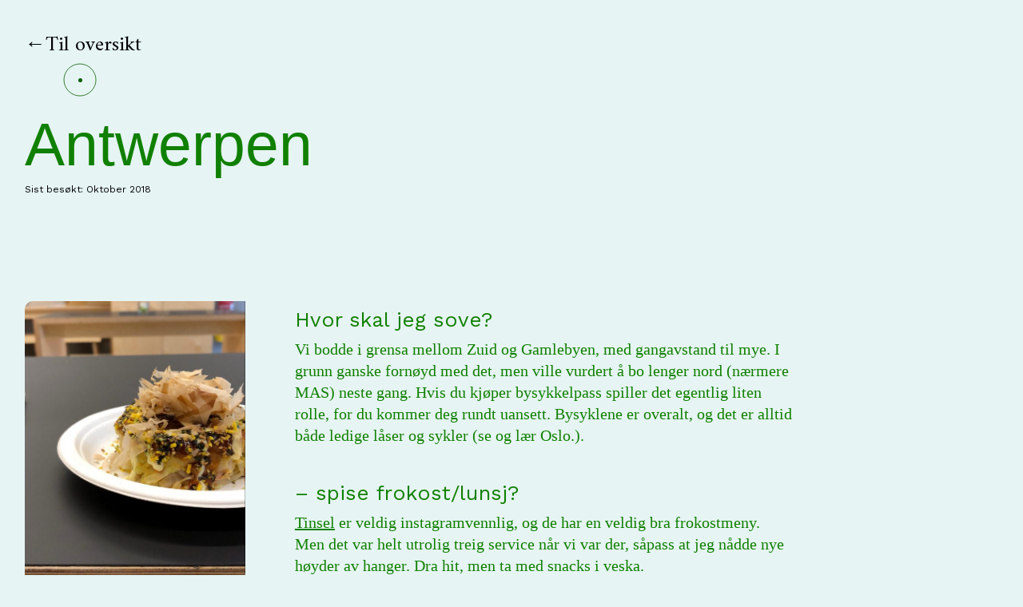

--- FILE ---
content_type: text/html; charset=UTF-8
request_url: https://spiseturisten.no/antwerpen-guide/
body_size: 40940
content:
<!DOCTYPE html>
<html lang="nb-NO">
<head>
<meta charset="UTF-8">
<meta name="viewport" content="width=device-width, initial-scale=1">
<link rel="profile" href="http://gmpg.org/xfn/11">
<link rel="pingback" href="https://spiseturisten.no/xmlrpc.php">

<meta name='robots' content='index, follow, max-image-preview:large, max-snippet:-1, max-video-preview:-1' />

	<!-- This site is optimized with the Yoast SEO plugin v21.0 - https://yoast.com/wordpress/plugins/seo/ -->
	<title>Antwerpen - Spiseturisten*</title>
	<link rel="canonical" href="https://spiseturisten.no/antwerpen-guide/" />
	<meta property="og:locale" content="nb_NO" />
	<meta property="og:type" content="article" />
	<meta property="og:title" content="Antwerpen - Spiseturisten*" />
	<meta property="og:description" content="Hvor skal jeg sove? Vi bodde i grensa mellom Zuid og Gamlebyen, med gangavstand til mye. I grunn ganske fornøyd med det, men ville vurdert å bo lenger nord (nærmere MAS) neste gang. Hvis du kjøper bysykkelpass spiller det egentlig liten rolle, for du kommer&hellip;" />
	<meta property="og:url" content="https://spiseturisten.no/antwerpen-guide/" />
	<meta property="og:site_name" content="Spiseturisten*" />
	<meta property="article:published_time" content="2018-10-09T07:43:13+00:00" />
	<meta property="article:modified_time" content="2021-11-22T18:05:20+00:00" />
	<meta property="og:image" content="https://spiseturisten.no/wp-content/uploads/sites/3/2018/10/antw1-e1558684308734.jpg" />
	<meta property="og:image:width" content="1991" />
	<meta property="og:image:height" content="2538" />
	<meta property="og:image:type" content="image/jpeg" />
	<meta name="author" content="Trine" />
	<meta name="twitter:card" content="summary_large_image" />
	<script type="application/ld+json" class="yoast-schema-graph">{"@context":"https://schema.org","@graph":[{"@type":"WebPage","@id":"https://spiseturisten.no/antwerpen-guide/","url":"https://spiseturisten.no/antwerpen-guide/","name":"Antwerpen - Spiseturisten*","isPartOf":{"@id":"https://spiseturisten.no/#website"},"primaryImageOfPage":{"@id":"https://spiseturisten.no/antwerpen-guide/#primaryimage"},"image":{"@id":"https://spiseturisten.no/antwerpen-guide/#primaryimage"},"thumbnailUrl":"https://spiseturisten.no/wp-content/uploads/sites/3/2018/10/antw1-e1558684308734.jpg","datePublished":"2018-10-09T07:43:13+00:00","dateModified":"2021-11-22T18:05:20+00:00","author":{"@id":"https://spiseturisten.no/#/schema/person/8663f78b5adfb46057df7e54bbd6be7e"},"breadcrumb":{"@id":"https://spiseturisten.no/antwerpen-guide/#breadcrumb"},"inLanguage":"nb-NO","potentialAction":[{"@type":"ReadAction","target":["https://spiseturisten.no/antwerpen-guide/"]}]},{"@type":"ImageObject","inLanguage":"nb-NO","@id":"https://spiseturisten.no/antwerpen-guide/#primaryimage","url":"https://spiseturisten.no/wp-content/uploads/sites/3/2018/10/antw1-e1558684308734.jpg","contentUrl":"https://spiseturisten.no/wp-content/uploads/sites/3/2018/10/antw1-e1558684308734.jpg","width":1991,"height":2538},{"@type":"BreadcrumbList","@id":"https://spiseturisten.no/antwerpen-guide/#breadcrumb","itemListElement":[{"@type":"ListItem","position":1,"name":"Hjem","item":"https://spiseturisten.no/"},{"@type":"ListItem","position":2,"name":"Antwerpen"}]},{"@type":"WebSite","@id":"https://spiseturisten.no/#website","url":"https://spiseturisten.no/","name":"Spiseturisten*","description":"*når du reiser for å spise","potentialAction":[{"@type":"SearchAction","target":{"@type":"EntryPoint","urlTemplate":"https://spiseturisten.no/?s={search_term_string}"},"query-input":"required name=search_term_string"}],"inLanguage":"nb-NO"},{"@type":"Person","@id":"https://spiseturisten.no/#/schema/person/8663f78b5adfb46057df7e54bbd6be7e","name":"Trine","image":{"@type":"ImageObject","inLanguage":"nb-NO","@id":"https://spiseturisten.no/#/schema/person/image/","url":"https://secure.gravatar.com/avatar/0758181a79c877bb30cf3b46f66c0592?s=96&d=mm&r=g","contentUrl":"https://secure.gravatar.com/avatar/0758181a79c877bb30cf3b46f66c0592?s=96&d=mm&r=g","caption":"Trine"}}]}</script>
	<!-- / Yoast SEO plugin. -->


<link rel='dns-prefetch' href='//fonts.googleapis.com' />
<link rel="alternate" type="application/rss+xml" title="Spiseturisten* &raquo; strøm" href="https://spiseturisten.no/feed/" />
<script type="text/javascript">
window._wpemojiSettings = {"baseUrl":"https:\/\/s.w.org\/images\/core\/emoji\/14.0.0\/72x72\/","ext":".png","svgUrl":"https:\/\/s.w.org\/images\/core\/emoji\/14.0.0\/svg\/","svgExt":".svg","source":{"concatemoji":"https:\/\/spiseturisten.no\/wp-includes\/js\/wp-emoji-release.min.js?ver=6.2.8"}};
/*! This file is auto-generated */
!function(e,a,t){var n,r,o,i=a.createElement("canvas"),p=i.getContext&&i.getContext("2d");function s(e,t){p.clearRect(0,0,i.width,i.height),p.fillText(e,0,0);e=i.toDataURL();return p.clearRect(0,0,i.width,i.height),p.fillText(t,0,0),e===i.toDataURL()}function c(e){var t=a.createElement("script");t.src=e,t.defer=t.type="text/javascript",a.getElementsByTagName("head")[0].appendChild(t)}for(o=Array("flag","emoji"),t.supports={everything:!0,everythingExceptFlag:!0},r=0;r<o.length;r++)t.supports[o[r]]=function(e){if(p&&p.fillText)switch(p.textBaseline="top",p.font="600 32px Arial",e){case"flag":return s("\ud83c\udff3\ufe0f\u200d\u26a7\ufe0f","\ud83c\udff3\ufe0f\u200b\u26a7\ufe0f")?!1:!s("\ud83c\uddfa\ud83c\uddf3","\ud83c\uddfa\u200b\ud83c\uddf3")&&!s("\ud83c\udff4\udb40\udc67\udb40\udc62\udb40\udc65\udb40\udc6e\udb40\udc67\udb40\udc7f","\ud83c\udff4\u200b\udb40\udc67\u200b\udb40\udc62\u200b\udb40\udc65\u200b\udb40\udc6e\u200b\udb40\udc67\u200b\udb40\udc7f");case"emoji":return!s("\ud83e\udef1\ud83c\udffb\u200d\ud83e\udef2\ud83c\udfff","\ud83e\udef1\ud83c\udffb\u200b\ud83e\udef2\ud83c\udfff")}return!1}(o[r]),t.supports.everything=t.supports.everything&&t.supports[o[r]],"flag"!==o[r]&&(t.supports.everythingExceptFlag=t.supports.everythingExceptFlag&&t.supports[o[r]]);t.supports.everythingExceptFlag=t.supports.everythingExceptFlag&&!t.supports.flag,t.DOMReady=!1,t.readyCallback=function(){t.DOMReady=!0},t.supports.everything||(n=function(){t.readyCallback()},a.addEventListener?(a.addEventListener("DOMContentLoaded",n,!1),e.addEventListener("load",n,!1)):(e.attachEvent("onload",n),a.attachEvent("onreadystatechange",function(){"complete"===a.readyState&&t.readyCallback()})),(e=t.source||{}).concatemoji?c(e.concatemoji):e.wpemoji&&e.twemoji&&(c(e.twemoji),c(e.wpemoji)))}(window,document,window._wpemojiSettings);
</script>
<style type="text/css">
img.wp-smiley,
img.emoji {
	display: inline !important;
	border: none !important;
	box-shadow: none !important;
	height: 1em !important;
	width: 1em !important;
	margin: 0 0.07em !important;
	vertical-align: -0.1em !important;
	background: none !important;
	padding: 0 !important;
}
</style>
	<link rel='stylesheet' id='wp-block-library-css' href='https://spiseturisten.no/wp-includes/css/dist/block-library/style.min.css?ver=6.2.8' type='text/css' media='all' />
<style id='wp-block-library-theme-inline-css' type='text/css'>
.wp-block-audio figcaption{color:#555;font-size:13px;text-align:center}.is-dark-theme .wp-block-audio figcaption{color:hsla(0,0%,100%,.65)}.wp-block-audio{margin:0 0 1em}.wp-block-code{border:1px solid #ccc;border-radius:4px;font-family:Menlo,Consolas,monaco,monospace;padding:.8em 1em}.wp-block-embed figcaption{color:#555;font-size:13px;text-align:center}.is-dark-theme .wp-block-embed figcaption{color:hsla(0,0%,100%,.65)}.wp-block-embed{margin:0 0 1em}.blocks-gallery-caption{color:#555;font-size:13px;text-align:center}.is-dark-theme .blocks-gallery-caption{color:hsla(0,0%,100%,.65)}.wp-block-image figcaption{color:#555;font-size:13px;text-align:center}.is-dark-theme .wp-block-image figcaption{color:hsla(0,0%,100%,.65)}.wp-block-image{margin:0 0 1em}.wp-block-pullquote{border-bottom:4px solid;border-top:4px solid;color:currentColor;margin-bottom:1.75em}.wp-block-pullquote cite,.wp-block-pullquote footer,.wp-block-pullquote__citation{color:currentColor;font-size:.8125em;font-style:normal;text-transform:uppercase}.wp-block-quote{border-left:.25em solid;margin:0 0 1.75em;padding-left:1em}.wp-block-quote cite,.wp-block-quote footer{color:currentColor;font-size:.8125em;font-style:normal;position:relative}.wp-block-quote.has-text-align-right{border-left:none;border-right:.25em solid;padding-left:0;padding-right:1em}.wp-block-quote.has-text-align-center{border:none;padding-left:0}.wp-block-quote.is-large,.wp-block-quote.is-style-large,.wp-block-quote.is-style-plain{border:none}.wp-block-search .wp-block-search__label{font-weight:700}.wp-block-search__button{border:1px solid #ccc;padding:.375em .625em}:where(.wp-block-group.has-background){padding:1.25em 2.375em}.wp-block-separator.has-css-opacity{opacity:.4}.wp-block-separator{border:none;border-bottom:2px solid;margin-left:auto;margin-right:auto}.wp-block-separator.has-alpha-channel-opacity{opacity:1}.wp-block-separator:not(.is-style-wide):not(.is-style-dots){width:100px}.wp-block-separator.has-background:not(.is-style-dots){border-bottom:none;height:1px}.wp-block-separator.has-background:not(.is-style-wide):not(.is-style-dots){height:2px}.wp-block-table{margin:0 0 1em}.wp-block-table td,.wp-block-table th{word-break:normal}.wp-block-table figcaption{color:#555;font-size:13px;text-align:center}.is-dark-theme .wp-block-table figcaption{color:hsla(0,0%,100%,.65)}.wp-block-video figcaption{color:#555;font-size:13px;text-align:center}.is-dark-theme .wp-block-video figcaption{color:hsla(0,0%,100%,.65)}.wp-block-video{margin:0 0 1em}.wp-block-template-part.has-background{margin-bottom:0;margin-top:0;padding:1.25em 2.375em}
</style>
<style id='safe-svg-svg-icon-style-inline-css' type='text/css'>
.safe-svg-cover{text-align:center}.safe-svg-cover .safe-svg-inside{display:inline-block;max-width:100%}.safe-svg-cover svg{height:100%;max-height:100%;max-width:100%;width:100%}

</style>
<link rel='stylesheet' id='classic-theme-styles-css' href='https://spiseturisten.no/wp-includes/css/classic-themes.min.css?ver=6.2.8' type='text/css' media='all' />
<style id='global-styles-inline-css' type='text/css'>
body{--wp--preset--color--black: #000000;--wp--preset--color--cyan-bluish-gray: #abb8c3;--wp--preset--color--white: #ffffff;--wp--preset--color--pale-pink: #f78da7;--wp--preset--color--vivid-red: #cf2e2e;--wp--preset--color--luminous-vivid-orange: #ff6900;--wp--preset--color--luminous-vivid-amber: #fcb900;--wp--preset--color--light-green-cyan: #7bdcb5;--wp--preset--color--vivid-green-cyan: #00d084;--wp--preset--color--pale-cyan-blue: #8ed1fc;--wp--preset--color--vivid-cyan-blue: #0693e3;--wp--preset--color--vivid-purple: #9b51e0;--wp--preset--color--light-grey: #ececed;--wp--preset--color--grey: #a9a9a9;--wp--preset--color--yellow: #e7b547;--wp--preset--color--red: #d7464d;--wp--preset--color--green: #85c066;--wp--preset--color--blue: #0066ff;--wp--preset--gradient--vivid-cyan-blue-to-vivid-purple: linear-gradient(135deg,rgba(6,147,227,1) 0%,rgb(155,81,224) 100%);--wp--preset--gradient--light-green-cyan-to-vivid-green-cyan: linear-gradient(135deg,rgb(122,220,180) 0%,rgb(0,208,130) 100%);--wp--preset--gradient--luminous-vivid-amber-to-luminous-vivid-orange: linear-gradient(135deg,rgba(252,185,0,1) 0%,rgba(255,105,0,1) 100%);--wp--preset--gradient--luminous-vivid-orange-to-vivid-red: linear-gradient(135deg,rgba(255,105,0,1) 0%,rgb(207,46,46) 100%);--wp--preset--gradient--very-light-gray-to-cyan-bluish-gray: linear-gradient(135deg,rgb(238,238,238) 0%,rgb(169,184,195) 100%);--wp--preset--gradient--cool-to-warm-spectrum: linear-gradient(135deg,rgb(74,234,220) 0%,rgb(151,120,209) 20%,rgb(207,42,186) 40%,rgb(238,44,130) 60%,rgb(251,105,98) 80%,rgb(254,248,76) 100%);--wp--preset--gradient--blush-light-purple: linear-gradient(135deg,rgb(255,206,236) 0%,rgb(152,150,240) 100%);--wp--preset--gradient--blush-bordeaux: linear-gradient(135deg,rgb(254,205,165) 0%,rgb(254,45,45) 50%,rgb(107,0,62) 100%);--wp--preset--gradient--luminous-dusk: linear-gradient(135deg,rgb(255,203,112) 0%,rgb(199,81,192) 50%,rgb(65,88,208) 100%);--wp--preset--gradient--pale-ocean: linear-gradient(135deg,rgb(255,245,203) 0%,rgb(182,227,212) 50%,rgb(51,167,181) 100%);--wp--preset--gradient--electric-grass: linear-gradient(135deg,rgb(202,248,128) 0%,rgb(113,206,126) 100%);--wp--preset--gradient--midnight: linear-gradient(135deg,rgb(2,3,129) 0%,rgb(40,116,252) 100%);--wp--preset--duotone--dark-grayscale: url('#wp-duotone-dark-grayscale');--wp--preset--duotone--grayscale: url('#wp-duotone-grayscale');--wp--preset--duotone--purple-yellow: url('#wp-duotone-purple-yellow');--wp--preset--duotone--blue-red: url('#wp-duotone-blue-red');--wp--preset--duotone--midnight: url('#wp-duotone-midnight');--wp--preset--duotone--magenta-yellow: url('#wp-duotone-magenta-yellow');--wp--preset--duotone--purple-green: url('#wp-duotone-purple-green');--wp--preset--duotone--blue-orange: url('#wp-duotone-blue-orange');--wp--preset--font-size--small: 18px;--wp--preset--font-size--medium: 20px;--wp--preset--font-size--large: 30px;--wp--preset--font-size--x-large: 42px;--wp--preset--font-size--regular: 24px;--wp--preset--font-size--larger: 35px;--wp--preset--spacing--20: 0.44rem;--wp--preset--spacing--30: 0.67rem;--wp--preset--spacing--40: 1rem;--wp--preset--spacing--50: 1.5rem;--wp--preset--spacing--60: 2.25rem;--wp--preset--spacing--70: 3.38rem;--wp--preset--spacing--80: 5.06rem;--wp--preset--shadow--natural: 6px 6px 9px rgba(0, 0, 0, 0.2);--wp--preset--shadow--deep: 12px 12px 50px rgba(0, 0, 0, 0.4);--wp--preset--shadow--sharp: 6px 6px 0px rgba(0, 0, 0, 0.2);--wp--preset--shadow--outlined: 6px 6px 0px -3px rgba(255, 255, 255, 1), 6px 6px rgba(0, 0, 0, 1);--wp--preset--shadow--crisp: 6px 6px 0px rgba(0, 0, 0, 1);}:where(.is-layout-flex){gap: 0.5em;}body .is-layout-flow > .alignleft{float: left;margin-inline-start: 0;margin-inline-end: 2em;}body .is-layout-flow > .alignright{float: right;margin-inline-start: 2em;margin-inline-end: 0;}body .is-layout-flow > .aligncenter{margin-left: auto !important;margin-right: auto !important;}body .is-layout-constrained > .alignleft{float: left;margin-inline-start: 0;margin-inline-end: 2em;}body .is-layout-constrained > .alignright{float: right;margin-inline-start: 2em;margin-inline-end: 0;}body .is-layout-constrained > .aligncenter{margin-left: auto !important;margin-right: auto !important;}body .is-layout-constrained > :where(:not(.alignleft):not(.alignright):not(.alignfull)){max-width: var(--wp--style--global--content-size);margin-left: auto !important;margin-right: auto !important;}body .is-layout-constrained > .alignwide{max-width: var(--wp--style--global--wide-size);}body .is-layout-flex{display: flex;}body .is-layout-flex{flex-wrap: wrap;align-items: center;}body .is-layout-flex > *{margin: 0;}:where(.wp-block-columns.is-layout-flex){gap: 2em;}.has-black-color{color: var(--wp--preset--color--black) !important;}.has-cyan-bluish-gray-color{color: var(--wp--preset--color--cyan-bluish-gray) !important;}.has-white-color{color: var(--wp--preset--color--white) !important;}.has-pale-pink-color{color: var(--wp--preset--color--pale-pink) !important;}.has-vivid-red-color{color: var(--wp--preset--color--vivid-red) !important;}.has-luminous-vivid-orange-color{color: var(--wp--preset--color--luminous-vivid-orange) !important;}.has-luminous-vivid-amber-color{color: var(--wp--preset--color--luminous-vivid-amber) !important;}.has-light-green-cyan-color{color: var(--wp--preset--color--light-green-cyan) !important;}.has-vivid-green-cyan-color{color: var(--wp--preset--color--vivid-green-cyan) !important;}.has-pale-cyan-blue-color{color: var(--wp--preset--color--pale-cyan-blue) !important;}.has-vivid-cyan-blue-color{color: var(--wp--preset--color--vivid-cyan-blue) !important;}.has-vivid-purple-color{color: var(--wp--preset--color--vivid-purple) !important;}.has-black-background-color{background-color: var(--wp--preset--color--black) !important;}.has-cyan-bluish-gray-background-color{background-color: var(--wp--preset--color--cyan-bluish-gray) !important;}.has-white-background-color{background-color: var(--wp--preset--color--white) !important;}.has-pale-pink-background-color{background-color: var(--wp--preset--color--pale-pink) !important;}.has-vivid-red-background-color{background-color: var(--wp--preset--color--vivid-red) !important;}.has-luminous-vivid-orange-background-color{background-color: var(--wp--preset--color--luminous-vivid-orange) !important;}.has-luminous-vivid-amber-background-color{background-color: var(--wp--preset--color--luminous-vivid-amber) !important;}.has-light-green-cyan-background-color{background-color: var(--wp--preset--color--light-green-cyan) !important;}.has-vivid-green-cyan-background-color{background-color: var(--wp--preset--color--vivid-green-cyan) !important;}.has-pale-cyan-blue-background-color{background-color: var(--wp--preset--color--pale-cyan-blue) !important;}.has-vivid-cyan-blue-background-color{background-color: var(--wp--preset--color--vivid-cyan-blue) !important;}.has-vivid-purple-background-color{background-color: var(--wp--preset--color--vivid-purple) !important;}.has-black-border-color{border-color: var(--wp--preset--color--black) !important;}.has-cyan-bluish-gray-border-color{border-color: var(--wp--preset--color--cyan-bluish-gray) !important;}.has-white-border-color{border-color: var(--wp--preset--color--white) !important;}.has-pale-pink-border-color{border-color: var(--wp--preset--color--pale-pink) !important;}.has-vivid-red-border-color{border-color: var(--wp--preset--color--vivid-red) !important;}.has-luminous-vivid-orange-border-color{border-color: var(--wp--preset--color--luminous-vivid-orange) !important;}.has-luminous-vivid-amber-border-color{border-color: var(--wp--preset--color--luminous-vivid-amber) !important;}.has-light-green-cyan-border-color{border-color: var(--wp--preset--color--light-green-cyan) !important;}.has-vivid-green-cyan-border-color{border-color: var(--wp--preset--color--vivid-green-cyan) !important;}.has-pale-cyan-blue-border-color{border-color: var(--wp--preset--color--pale-cyan-blue) !important;}.has-vivid-cyan-blue-border-color{border-color: var(--wp--preset--color--vivid-cyan-blue) !important;}.has-vivid-purple-border-color{border-color: var(--wp--preset--color--vivid-purple) !important;}.has-vivid-cyan-blue-to-vivid-purple-gradient-background{background: var(--wp--preset--gradient--vivid-cyan-blue-to-vivid-purple) !important;}.has-light-green-cyan-to-vivid-green-cyan-gradient-background{background: var(--wp--preset--gradient--light-green-cyan-to-vivid-green-cyan) !important;}.has-luminous-vivid-amber-to-luminous-vivid-orange-gradient-background{background: var(--wp--preset--gradient--luminous-vivid-amber-to-luminous-vivid-orange) !important;}.has-luminous-vivid-orange-to-vivid-red-gradient-background{background: var(--wp--preset--gradient--luminous-vivid-orange-to-vivid-red) !important;}.has-very-light-gray-to-cyan-bluish-gray-gradient-background{background: var(--wp--preset--gradient--very-light-gray-to-cyan-bluish-gray) !important;}.has-cool-to-warm-spectrum-gradient-background{background: var(--wp--preset--gradient--cool-to-warm-spectrum) !important;}.has-blush-light-purple-gradient-background{background: var(--wp--preset--gradient--blush-light-purple) !important;}.has-blush-bordeaux-gradient-background{background: var(--wp--preset--gradient--blush-bordeaux) !important;}.has-luminous-dusk-gradient-background{background: var(--wp--preset--gradient--luminous-dusk) !important;}.has-pale-ocean-gradient-background{background: var(--wp--preset--gradient--pale-ocean) !important;}.has-electric-grass-gradient-background{background: var(--wp--preset--gradient--electric-grass) !important;}.has-midnight-gradient-background{background: var(--wp--preset--gradient--midnight) !important;}.has-small-font-size{font-size: var(--wp--preset--font-size--small) !important;}.has-medium-font-size{font-size: var(--wp--preset--font-size--medium) !important;}.has-large-font-size{font-size: var(--wp--preset--font-size--large) !important;}.has-x-large-font-size{font-size: var(--wp--preset--font-size--x-large) !important;}
.wp-block-navigation a:where(:not(.wp-element-button)){color: inherit;}
:where(.wp-block-columns.is-layout-flex){gap: 2em;}
.wp-block-pullquote{font-size: 1.5em;line-height: 1.6;}
</style>
<link rel='stylesheet' id='neubau-fonts-css' href='https://fonts.googleapis.com/css?family=Work+Sans%3A300%2C400%2C600%2C800%7CAmiri%3A400%2C400italic%2C700%2C700italic&#038;subset=latin%2Clatin-ext' type='text/css' media='all' />
<link rel='stylesheet' id='neubau-style-css' href='https://spiseturisten.no/wp-content/themes/neubau/style.css?ver=20151030' type='text/css' media='all' />
<link rel='stylesheet' id='neubau-animatecss-css' href='https://spiseturisten.no/wp-content/themes/neubau/css/animate.min.css?ver=3.5.0' type='text/css' media='all' />
<link rel='stylesheet' id='neubau-trine-css' href='https://spiseturisten.no/wp-content/themes/neubau/trine-style.css?ver=3.5.0' type='text/css' media='all' />
<link rel='stylesheet' id='genericons-css' href='https://spiseturisten.no/wp-content/themes/neubau/genericons/genericons.css?ver=3.4.1' type='text/css' media='all' />
<script type='text/javascript' src='https://spiseturisten.no/wp-includes/js/jquery/jquery.min.js?ver=3.6.4' id='jquery-core-js'></script>
<script type='text/javascript' src='https://spiseturisten.no/wp-includes/js/jquery/jquery-migrate.min.js?ver=3.4.0' id='jquery-migrate-js'></script>
<script type='text/javascript' src='https://spiseturisten.no/wp-content/themes/neubau/js/pace.min.js?ver=1.0.0' id='neubau-loadingbar-js'></script>
<script type='text/javascript' src='https://spiseturisten.no/wp-content/themes/neubau/js/jquery.viewportchecker.min.js?ver=1.8.5' id='neubau-viewportchecker-js'></script>
<script type='text/javascript' src='https://spiseturisten.no/wp-content/themes/neubau/js/imagesLoaded.js?ver=3.2.0' id='imagesLoaded-js'></script>
<link rel="https://api.w.org/" href="https://spiseturisten.no/wp-json/" /><link rel="alternate" type="application/json" href="https://spiseturisten.no/wp-json/wp/v2/posts/10930" /><link rel="EditURI" type="application/rsd+xml" title="RSD" href="https://spiseturisten.no/xmlrpc.php?rsd" />
<link rel="wlwmanifest" type="application/wlwmanifest+xml" href="https://spiseturisten.no/wp-includes/wlwmanifest.xml" />
<meta name="generator" content="WordPress 6.2.8" />
<link rel='shortlink' href='https://spiseturisten.no/?p=10930' />
<link rel="alternate" type="application/json+oembed" href="https://spiseturisten.no/wp-json/oembed/1.0/embed?url=https%3A%2F%2Fspiseturisten.no%2Fantwerpen-guide%2F" />
<link rel="alternate" type="text/xml+oembed" href="https://spiseturisten.no/wp-json/oembed/1.0/embed?url=https%3A%2F%2Fspiseturisten.no%2Fantwerpen-guide%2F&#038;format=xml" />
	<style type="text/css">
		.entry-content a, .comment-text a { color: #108000;}
			.footer-widgets { background: #e6f4f4;}
		.pace .pace-progress, #overlay-wrap {background: #108000;}
	.entry-header h2.entry-title a:hover {color: #108000;}
	@media screen and (min-width: 1100px) {
	#overlay-wrap {background: #ffffff;}
	}
	</style>
			<style type="text/css" id="neubau-header-css">
			#site-branding h1.site-title, #site-branding h1.site-title a, #site-branding p.site-title a, #site-branding p.site-description {color: #108000;}
		</style>
	<style type="text/css" id="custom-background-css">
body.custom-background { background-color: #e6f4f4; }
</style>
	<link rel="icon" href="https://spiseturisten.no/wp-content/uploads/sites/3/2016/07/cropped-noun_405616_cc-e1469546589591.png" sizes="32x32" />
<link rel="icon" href="https://spiseturisten.no/wp-content/uploads/sites/3/2016/07/cropped-noun_405616_cc-e1469546589591.png" sizes="192x192" />
<link rel="apple-touch-icon" href="https://spiseturisten.no/wp-content/uploads/sites/3/2016/07/cropped-noun_405616_cc-e1469546589591.png" />
<meta name="msapplication-TileImage" content="https://spiseturisten.no/wp-content/uploads/sites/3/2016/07/cropped-noun_405616_cc-e1469546589591.png" />
		<style type="text/css" id="wp-custom-css">
			#site-branding {
background: transparent;
	position:absolute;
	width: 100%;
}

img {
	border-radius: 10px 0px;
}

.home .entry-summary,
.archive .entry-summary,
.entry-cats {
	display:none;
}

.home .entry-header .entry-title a
{
	color: #108000 !important;
}


.home .entry-header .entry-meta a,
{
	color: #108000;
}

.home .entry-date,
.archive .entry-date {
	font-size:16px;
}

p {
		font-family: 'Sanchez', serif;
	font-weight: 400;
	color: #108000;
}

h1, h2, h3, h4 ,h5 ,h6 {
	font-family: "Radio Canada", sans-serif;
	font-weight: normal;
	color: #108000;
}

.entry-content ul {
	padding-left: 0;
}

.entry-content ul li:before {
    content: none;
}

.entry-content ul li {
    position: unset;
    padding: 0;
	font-size: 0.85em;
	line-height: 1.55;
}

@media screen and (min-width: 1100px) {
	.single-post h1.entry-title,
.home #primary .sticky.hentry 	h2.entry-title {
    font-weight: normal;
}
	
	.home article {
		margin-bottom: 50px;
	}

 .single-post	p {
	 font-size:20px;
 }
	
}

#site-info,
.entry-author,
.entry-footer .entry-tags,
.nav-links {
	display: none;
}

.entry-date a {
	text-transform: capitalize;
}

.entry-date:after {
	content:'';
}

.entry-content p a {
 	font-weight: normal;
}

.box {
		border: 2px solid #108000;
}

.footer-widgets,
#overlay-wrap {
	background: transparent;
}



.widget_search input {
	background: transparent;
}

.wp-block-search.wp-block-search__button-inside .wp-block-search__inside-wrapper {
	border-color:#108000;
}

.wp-block-search .wp-block-search__button {
	background: transparent;
	border: none;
}

.search-field {
	background: transparent;
	border: 1px solid #108000;
}

.wp-block-search__input {
		border: 2px solid #108000;

}

.overlay-btn {
	display:none;
}

		</style>
		</head>

<body class="post-template-default single single-post postid-10930 single-format-standard custom-background wp-embed-responsive">
<div class="load-overlay"></div>

<div class="main-container">

	<header id="masthead" class="site-header cf" role="banner">
		<div id="site-branding">
			
							<a href="https://spiseturisten.no/" class="home-link" rel="home">Til oversikt</a>
			
							<p class="site-description">*når du reiser for å spise</p>
					</div><!-- end #site-branding -->

	
	</header><!-- end #masthead -->
	
		<!-- The cursor elements --> 
<div class="cursor cursor--small"></div>
<canvas class="cursor cursor--canvas" resize></canvas>
	

<div id="primary" class="site-content cf" role="main">

	
	<article id="post-10930" class="cf post-10930 post type-post status-publish format-standard has-post-thumbnail hentry category-antwerpen tag-steder">
	
	<header class="entry-header cf">
		<h1 class="entry-title">Antwerpen</h1>		<div class="entry-meta">
			Sist besøkt: <span class="entry-date"><a href="https://spiseturisten.no/antwerpen-guide/">oktober 2018</a></span><!-- end .entry-date -->
		    					<span class="entry-author">
				by <a href="https://spiseturisten.no/author/trrrine/" title="All posts by Trine">Trine</a>				</span><!-- end .entry-author -->
													<div class="entry-cats">
				<span>Sted:</span><a href="https://spiseturisten.no/antwerpen/" rel="category tag">Antwerpen</a>			</div><!-- end .entry-cats -->
					</div><!-- end .entry-meta -->
	</header><!-- end .entry-header -->
	
	<div class="post-content-wrap">
		
				<div class="entry-thumbnail">
				<img width="580" height="739" src="https://spiseturisten.no/wp-content/uploads/sites/3/2018/10/antw1-e1558684308734-580x739.jpg" class="attachment-neubau-small size-neubau-small wp-post-image" alt="" decoding="async" loading="lazy" srcset="https://spiseturisten.no/wp-content/uploads/sites/3/2018/10/antw1-e1558684308734-580x739.jpg 580w, https://spiseturisten.no/wp-content/uploads/sites/3/2018/10/antw1-e1558684308734-1205x1536.jpg 1205w, https://spiseturisten.no/wp-content/uploads/sites/3/2018/10/antw1-e1558684308734-1607x2048.jpg 1607w, https://spiseturisten.no/wp-content/uploads/sites/3/2018/10/antw1-e1558684308734-800x1020.jpg 800w, https://spiseturisten.no/wp-content/uploads/sites/3/2018/10/antw1-e1558684308734.jpg 1991w" sizes="(max-width: 580px) 100vw, 580px" />			</div><!-- end .entry-thumbnail -->
				
		<div class="post-comments-wrap">
		<div class="entry-content">
			


<h2 class="wp-block-heading">Hvor skal jeg sove?</h2>



<p>Vi bodde i grensa mellom Zuid og Gamlebyen, med gangavstand til mye. I grunn ganske fornøyd med det, men ville vurdert å bo lenger nord (nærmere MAS) neste gang. Hvis du kjøper bysykkelpass spiller det egentlig liten rolle, for du kommer deg rundt uansett. Bysyklene er overalt, og det er alltid både ledige låser og sykler (se og lær Oslo.).</p>



<h2 class="wp-block-heading">&#8211; spise frokost/lunsj?</h2>



<p><a href="https://www.instagram.com/tinsel_antwerp/">Tinsel</a> er veldig instagramvennlig, og de har en veldig bra frokostmeny. Men det var helt utrolig treig service når vi var der, såpass at jeg nådde nye høyder av hanger. Dra hit, men ta med snacks i veska.<br>
<a href="https://www.instagram.com/explore/locations/963922623662042/divers/">Divers</a> &#8211; smoothiebowls!<br>
<a href="https://www.instagram.com/mossantwerp/">Moss</a><br>
<a href="https://www.instagram.com/explore/locations/237151747/caravan/">Caravan</a><br>
<a href="https://www.instagram.com/coffeelabs_antwerp/">Coffeelabs</a> for brunch.<br>
<a href="https://www.instagram.com/cafematicantwerpen/">Cafématic</a><br>
<a href="https://www.instagram.com/poketiki_antwerp/">Poké Tiki</a> har en av de beste pokébowlsa jeg har spist! Veldig god soyadressing.</p>



<h2 class="wp-block-heading">&#8211; drikke kaffe?</h2>



<p><a href="https://www.instagram.com/kolonelcoffee/">Kolonel Koffie</a><br>
<a href="https://www.instagram.com/blackandyellowcoffeebar/">Black &amp; Yellow</a> &#8211; kaffelemonade, kaffetonic og kaldbrygg.<br>
<a href="https://www.instagram.com/normocoffee/">Normo</a><br>
<a href="https://www.instagram.com/caffenationantwerpcity/">Caffénation</a> &#8211; veldig god nitrokaffe.<br>
<a href="https://www.instagram.com/butcherscoffee/">Butchers Coffee</a></p>



<h2 class="wp-block-heading">&#8211; spise middag?</h2>



<p><a href="https://www.instagram.com/blacksmokeantwerpen/">Black Smoke</a> &#8211; BBQ i toppen av byggeriet De Konick. Ikke den beste jeg har smakt, men ikke dårlig heller.<br>
<a href="https://www.instagram.com/ballsnglory/">Balls &amp; Glory</a> &#8211; kjapt og enkelt. Fylte kjøttboller, kult konsept.<br>
<a href="https://www.instagram.com/phoviet.antwerpen/">Pho Viet</a><br>
<a href="https://www.instagram.com/lepicerieducirque/">L&#8217;epicerie du cirque</a> &#8211; moderne flamsk mat. Minner litt om new nordic i stilen.<br>
<a href="https://www.instagram.com/ga_nord/">Gå Nord</a></p>



<h2 class="wp-block-heading">&#8211; ta en øl eller drink?</h2>



<p><a href="https://www.instagram.com/beerloversbar/">Beerlovers Bar</a> &#8211; for øl, obvs.<br>
<a href="https://www.instagram.com/dogmacocktails/">Dogma Cocktails</a> &#8211; the fancy drænks.<br>
<a href="https://www.instagram.com/billiesbierkafetaria/">Billies Bier Kafeteria</a><br>
<a href="https://www.instagram.com/barpalmier/">Bar Palmier</a> &#8211; godt utvalg både av vin, øl og drinker. Noe for alle og veldig behagelig lokale.</p>



<h2 class="wp-block-heading">&#8211; og ellers ta turen innom?</h2>



<p><a href="https://www.instagram.com/cerealheaven/">Cereal Heaven</a> &#8211; jepp, frokostblandingkafé! Her får du cereals du ikke finner i Norge. Min favoritt er cinnamon toast crunch. Bedre som en cake-break midt på dagen enn frokost.<br> <a href="https://www.instagram.com/thedoughbar.antwerp/">The dough bar</a> &#8211; rå kakedeig i scoops.<br> <a href="https://www.instagram.com/hoekeddoughnuts/">Hoeked doughnuts</a><br> <a href="https://www.instagram.com/explore/locations/158488/gelato-factory-antwerpen/">Gelato Factory</a><br> <a href="http://www.dekoninck.be/en/shops-bars-restos">De Koninick</a> &#8211; bryggeri ++. Ostebutikk, slakter, chocolaterie og flere restauranter. Verdt en ettermiddag.</p>



<div class="wp-block-image"><figure class="aligncenter size-large is-resized"><img decoding="async" loading="lazy" src="https://spiseturisten.no/wp-content/uploads/sites/3/2018/10/antw1-e1558684308734.jpg" alt="" class="wp-image-11055" width="473" height="603" srcset="https://spiseturisten.no/wp-content/uploads/sites/3/2018/10/antw1-e1558684308734.jpg 1991w, https://spiseturisten.no/wp-content/uploads/sites/3/2018/10/antw1-e1558684308734-1205x1536.jpg 1205w, https://spiseturisten.no/wp-content/uploads/sites/3/2018/10/antw1-e1558684308734-1607x2048.jpg 1607w, https://spiseturisten.no/wp-content/uploads/sites/3/2018/10/antw1-e1558684308734-580x739.jpg 580w, https://spiseturisten.no/wp-content/uploads/sites/3/2018/10/antw1-e1558684308734-800x1020.jpg 800w" sizes="(max-width: 473px) 100vw, 473px" /></figure></div>



<div class="wp-block-group"><div class="wp-block-group__inner-container is-layout-flow">
<p>Sjekk også ut disse stedene vi ikke rakk innom om du har tenkt deg til Antwerpen:&nbsp;<a href="https://www.instagram.com/crumblesnbeans/">Crumbles &amp; Beans</a>, <a href="https://www.instagram.com/tartine_antwerp/">Tartine</a>, <a href="https://www.instagram.com/nativeantwerpen/">Native</a>, <a href="https://www.instagram.com/walvisantwerpen/">Walvis</a>, <a href="https://www.instagram.com/explore/locations/591777764/chickpea-eat-drinkenjoy/">Chickpea</a>, <a href="https://www.instagram.com/barchel_antwerp/">Barchel</a>, <a href="https://www.instagram.com/mauricecoffeeknits/">Maurice</a>, <a href="https://www.instagram.com/charliesantwerp/">Charlies</a>, <a href="https://www.instagram.com/bocadero/">Bocadero</a> og <a href="https://www.instagram.com/speciale_belge_antwerp/">Speciale Belge</a></p>



<p>For flere tips følg&nbsp;<a href="https://www.instagram.com/antwerpeats/">@antwerpeats</a>&nbsp;og&nbsp;<a href="https://www.instagram.com/foodantwerp/">@foodantwerp</a>&nbsp;på Instagram.</p>
</div></div>
						</div><!-- end .entry-content -->
			<footer class="entry-footer cf">
									<div class="entry-tags"><span>Tags:</span><a href="https://spiseturisten.no/tag/steder/" rel="tag">Steder</a></div>
											</footer><!-- end .entry-footer -->
	
						</div>
	</div><!-- end .post-content-wrap -->

	<div class="sidebar-wrap">
		
		
	</div><!-- end .sidebar-wrap -->
	
	
	<nav class="navigation post-navigation" aria-label="Innlegg">
		<h2 class="screen-reader-text">Innleggsnavigasjon</h2>
		<div class="nav-links"><div class="nav-previous"><a href="https://spiseturisten.no/lisboa-guide/" rel="prev"><span class="meta-nav">Eldre</span> <span class="screen-reader-text">Eldre</span> </a></div><div class="nav-next"><a href="https://spiseturisten.no/rotterdam-guide/" rel="next"><span class="meta-nav">Nyere</span> <span class="screen-reader-text">Nyere</span> </a></div></div>
	</nav>
		
	</div><!-- end #primary -->


<footer id="colophon" class="site-footer cf">

	<aside id="footer-widgets" class="footer-widgets cf" role="complementary">
			<div class="footer-one widget-area">
			<aside id="block-8" class="widget widget_block">
<h3 class="wp-block-heading">*en som reiser for å spise</h3>
</aside>		</div><!-- .widget-area -->
	
			<div class="footer-two widget-area">
			<aside id="block-9" class="widget widget_block"><span></span></aside>		</div><!-- .widget-area -->
		
			<div class="footer-three widget-area">
			<aside id="block-4" class="widget widget_block widget_search"><form role="search" method="get" action="https://spiseturisten.no/" class="wp-block-search__button-inside wp-block-search__icon-button wp-block-search"><label for="wp-block-search__input-2" class="wp-block-search__label screen-reader-text">Søk</label><div class="wp-block-search__inside-wrapper " ><input type="search" id="wp-block-search__input-2" class="wp-block-search__input" name="s" value="" placeholder="Søk.."  required /><button type="submit" class="wp-block-search__button has-icon wp-element-button"  aria-label="Søk"><svg class="search-icon" viewBox="0 0 24 24" width="24" height="24">
					<path d="M13.5 6C10.5 6 8 8.5 8 11.5c0 1.1.3 2.1.9 3l-3.4 3 1 1.1 3.4-2.9c1 .9 2.2 1.4 3.6 1.4 3 0 5.5-2.5 5.5-5.5C19 8.5 16.5 6 13.5 6zm0 9.5c-2.2 0-4-1.8-4-4s1.8-4 4-4 4 1.8 4 4-1.8 4-4 4z"></path>
				</svg></button></div></form></aside>		</div><!-- .widget-area -->
	</aside><!-- .content-bottom-widgets -->

	<div id="site-info">
		<ul class="credit" role="contentinfo">
					<li>© 2020 Spiseturisten</li>
				</ul><!-- end .credit -->
	</div><!-- end #site-info -->
</footer><!-- end #colophon -->

</div><!-- end .main-container -->
<script type='text/javascript' src='https://spiseturisten.no/wp-includes/js/imagesloaded.min.js?ver=4.1.4' id='imagesloaded-js'></script>
<script type='text/javascript' src='https://spiseturisten.no/wp-includes/js/masonry.min.js?ver=4.2.2' id='masonry-js'></script>
<script type='text/javascript' src='https://spiseturisten.no/wp-content/themes/neubau/js/postmasonry.js?ver=20151128' id='neubau-postmasonry-js'></script>
<script type='text/javascript' id='neubau-script-js-extra'>
/* <![CDATA[ */
var screenReaderText = {"expand":"<span class=\"screen-reader-text\">expand child menu<\/span>","collapse":"<span class=\"screen-reader-text\">collapse child menu<\/span>"};
/* ]]> */
</script>
<script type='text/javascript' src='https://spiseturisten.no/wp-content/themes/neubau/js/functions.js?ver=20151128' id='neubau-script-js'></script>

<script src="https://cdnjs.cloudflare.com/ajax/libs/paper.js/0.12.0/paper-core.min.js"></script>
<script src="https://cdnjs.cloudflare.com/ajax/libs/simplex-noise/2.4.0/simplex-noise.min.js"></script>

<script>
var x = window.matchMedia("(min-width: 1200px)")
myFunction(x) // Call listener function at run time
x.addListener(myFunction) // Attach listener function on state changes

function myFunction(x) {
  if (x.matches) { // If media query matches

    // set the starting position of the cursor outside of the screen
    let clientX = 100;
    let clientY = 100;
    const innerCursor = document.querySelector(".cursor--small");

    const initCursor = () => {
      // add listener to track the current mouse position
      document.addEventListener("mousemove", e => {
        clientX = e.clientX;
        clientY = e.clientY;
      });
  
      // transform the innerCursor to the current mouse position
      // use requestAnimationFrame() for smooth performance
      const render = () => {
        innerCursor.style.transform = `translate(${clientX}px, ${clientY}px)`;
        
        requestAnimationFrame(render);
      };
      requestAnimationFrame(render);
    };

    initCursor();
    
    let lastX = 0;
    let lastY = 0;
    let isStuck = false;
    let showCursor = false;
    let group, stuckX, stuckY, fillOuterCursor;

    const initCanvas = () => {
      const canvas = document.querySelector(".cursor--canvas");
      const shapeBounds = {
        width: 75,
        height: 75
      };
      paper.setup(canvas);
      const strokeColor = "rgba(10, 97, 1, 0.8)";
      const strokeWidth = 1;
      const segments = 8;
      const radius = 20;
      
      // we'll need these later for the noisy circle
      const noiseScale = 150; // speed
      const noiseRange = 4; // range of distortion
      let isNoisy = false; // state
      
      // the base shape for the noisy circle
      const polygon = new paper.Path.RegularPolygon(
        new paper.Point(0, 0),
        segments,
        radius
      );
      polygon.strokeColor = strokeColor;
      polygon.strokeWidth = strokeWidth;
      polygon.smooth();
      group = new paper.Group([polygon]);
      group.applyMatrix = false;
      
      const noiseObjects = polygon.segments.map(() => new SimplexNoise());
      let bigCoordinates = [];
      
      // function for linear interpolation of values
      const lerp = (a, b, n) => {
        return (1 - n) * a + n * b;
      };
  
      // function to map a value from one range to another range
      const map = (value, in_min, in_max, out_min, out_max) => {
        return (
          ((value - in_min) * (out_max - out_min)) / (in_max - in_min) + out_min
        );
      };
      
      // the draw loop of Paper.js 
      // (60fps with requestAnimationFrame under the hood)
      paper.view.onFrame = event => {
        // using linear interpolation, the circle will move 0.2 (20%)
        // of the distance between its current position and the mouse
        // coordinates per Frame
        lastX = lerp(lastX, clientX, 0.2);
        lastY = lerp(lastY, clientY, 0.2);
        group.position = new paper.Point(lastX, lastY);
      }
    }
    
    initCanvas();
  } 
}
    
</script>
</body>
</html>


--- FILE ---
content_type: text/css
request_url: https://spiseturisten.no/wp-content/themes/neubau/trine-style.css?ver=3.5.0
body_size: 2847
content:
.frontpage-wrapper {
	display: flex;
	flex-direction: column;
}

.frontpage-wrapper section {
	width: 100%;
}

@media screen and (min-width: 1100px) {
    .frontpage-wrapper {
    	flex-direction: row;
    }

    .frontpage-wrapper section {
    	width: 50%;
    }
}

.frontpage-wrapper .intro a::before {
	font: normal 32px/1 'Genericons';
	padding: 16px;
	text-align: left;
	width: 69px;
	overflow: hidden;
	color:#0a6101;
}

.frontpage-wrapper .intro a[href*="instagram.com"]::before {
    content: '\f215'
}

.frontpage-wrapper .cities {
    position: relative;
}

.frontpage-wrapper .cities ul {
    padding-left: 0;
}

.frontpage-wrapper .cities ul li:before {
    content: '';
}

.frontpage-wrapper .cities ul li {
    border-bottom: 2px solid #0a6101;
	padding-left: 0;
	padding-top: 20px;
	padding-bottom: 20px;
}

.frontpage-wrapper .cities ul li img {
    display: none;
	position: absolute;
    top: 64px;
    left: -95%;
    transition: transform 0.5s, box-shadow 0.5s;
    z-index: 99;
    max-width:80%;
}

.frontpage-wrapper .cities ul li a {
    text-decoration: none;
}

.frontpage-wrapper .cities ul li a:hover img {
    display: block;
}

.frontpage-wrapper .cities ul li .item-text {
    display: flex;
	align-items: center;
	justify-content: space-between;
}


.frontpage-wrapper .cities ul li .item-text span {
	
	font-family: "Radio Canada", sans-serif;
	font-weight: normal;
	font-size: 14px;
    color: #0a6101;
    text-transform: capitalize;
}

.frontpage-wrapper .cities ul li .item-text span.visiting,
.single .entry-meta .visiting {
    background: #0a6101;
    color: #eddef1;
    padding: 5px 8px;
    text-transform: none;
    border-radius: 5px 0px;
    font-weight:bold;
}

.single .entry-meta .visiting {
    background: #0a6101;
    color: #eddef1;
    padding: 2px 5px;
    text-transform: none;
    border-radius: 5px 0px;
    display: block;
    max-width: fit-content;
    margin-top: 10px;
    font-weight: normal;
}

.entry-content .star {
    display:inline-block;
    transform: translate(-16px);
}


.entry-content a.star::before {
    font: normal 16px/1 'Genericons';
	text-align: left;
	width: 16px;
	overflow: hidden;
	color:#0a6101;
	content: '\f408';
	display:inline-block;
	transform: translate(-1px, 1px);
}

@media screen and (min-width: 1100px) {
    .entry-content .star {
        transform: translate(-18px);
    }

    .entry-content a.star::before {
        font: normal 18px/1 'Genericons';
        width: 18px;
    	transform: translate(-3px, 1px);
    }
}


.cursor {
  position: fixed;
  left: 0;
  top: 0;
  pointer-events: none;
}
.cursor--small {
  width: 5px;
  height: 5px;
  left: -2.5px;
  top: -2.5px;
  border-radius: 50%;
  z-index: 11000;
  background: #0a6101;
}
.cursor--canvas {
  width: 100vw;
  height: 100vh;
  z-index: 12000;
}
.page, .page a {
 cursor: none;
}


